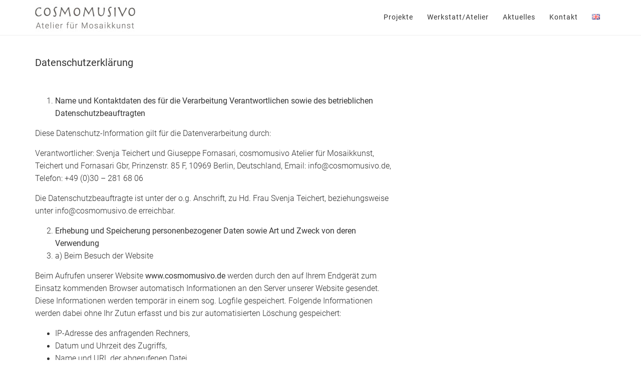

--- FILE ---
content_type: text/css
request_url: https://cosmomusivo.de/wp-content/themes/minimum-pro/style.css?ver=3.0.1
body_size: 45559
content:
/*



	Theme Name: Minimum Pro Theme



	Theme URI: http://my.studiopress.com/themes/minimum/



	Description: A mobile responsive and HTML5 theme built for the Genesis Framework.



	Author: StudioPress



	Author URI: http://www.studiopress.com/







	Version: 3.0.1







	Tags: black, white, one-column, two-columns, responsive-layout, custom-menu, full-width-template, sticky-post, theme-options, threaded-comments, translation-ready, premise-landing-page







	Template: genesis



	Template Version: 2.0







	License: GPL-2.0+



	License URI: http://www.opensource.org/licenses/gpl-license.php 



*/











/* Table of Contents







	- HTML5 Reset



		- Baseline Normalize



		- Box Sizing



		- Float Clearing



	- Defaults



		- Typographical Elements



		- Headings



		- Objects



		- Forms



		- Tables



	- Structure and Layout



		- Site Containers



		- Page Title



		- Column Widths and Positions



		- Column Classes



	- Common Classes



		- WordPress



		- Genesis



		- Featured Post Grid



		- Titles



	- Widgets



		- Featured Content



	- Plugins



		- Genesis eNews Extended



		- Genesis Latest Tweets



		- Gravity Forms



		- Jetpack



	- Site Header



		- Title Area



		- Widget Area



	- Site Navigation



		- Header Navigation



		- Primary Navigation



		- Secondary Navigation



	- Content Area



		- Entries



		- After Entry



		- Pagination



		- Comments



	- Sidebar



	- Footer Widgets



	- Site Footer



	- Media Queries



		- max-width: 1139px



		- max-width: 1023px



		- max-width: 767px







*/











/*



HTML5 Reset



---------------------------------------------------------------------------------------------------- */







/* Baseline Normalize



	normalize.css v2.1.2 | MIT License | git.io/normalize



--------------------------------------------- */







article,aside,details,figcaption,figure,footer,header,hgroup,main,nav,section,summary{display:block}audio,canvas,video{display:inline-block}audio:not([controls]){display:none;height:0}[hidden]{display:none}html{font-family:sans-serif;-ms-text-size-adjust:100%;-webkit-text-size-adjust:100%}body{margin:0}a:focus{outline:thin dotted}a:active,a:hover{outline:0}h1{font-size:2em;margin:.67em 0}abbr[title]{border-bottom:1px dotted}b,strong{font-weight:bold}dfn{font-style:italic}hr{-moz-box-sizing:content-box;box-sizing:content-box;height:0}mark{background:#ff0;color:#000}code,kbd,pre,samp{font-family:monospace,serif;font-size:1em}pre{white-space:pre-wrap}q{quotes:"\201C" "\201D" "\2018" "\2019"}small{font-size:85%}sub,sup{font-size:75%;line-height:0;position:relative;vertical-align:baseline}sup{top:-0.5em}sub{bottom:-0.25em}img{border:0}svg:not(:root){overflow:hidden}figure{margin:0}fieldset{border:1px solid silver;margin:0 2px;padding:.35em .625em .75em}legend{border:0;padding:0}button,input,select,textarea{font-family:inherit;font-size:100%;margin:0}button,input{line-height:normal}button,select{text-transform:none}button,html input[type="button"],input[type="reset"],input[type="submit"]{-webkit-appearance:button;cursor:pointer}button[disabled],html input[disabled]{cursor:default}input[type="checkbox"],input[type="radio"]{box-sizing:border-box;padding:0}input[type="search"]{-webkit-appearance:textfield;-moz-box-sizing:content-box;-webkit-box-sizing:content-box;box-sizing:content-box}input[type="search"]::-webkit-search-cancel-button,input[type="search"]::-webkit-search-decoration{-webkit-appearance:none}button::-moz-focus-inner,input::-moz-focus-inner{border:0;padding:0}textarea{overflow:auto;vertical-align:top}table{border-collapse:collapse;border-spacing:0}







/* Box Sizing



--------------------------------------------- */







*,



input[type="search"] {



	-webkit-box-sizing: border-box;



	-moz-box-sizing:    border-box;



	box-sizing:         border-box;



}







/* Float Clearing



--------------------------------------------- */







.clearfix:before,



.entry:before,



.entry-content:before,



.footer-widgets:before,



.nav-primary:before,



.nav-secondary:before,



.pagination:before,



.site-container:before,



.site-footer:before,



.site-header:before,



.site-inner:before,



.wrap:before {



	content: " ";



	display: table;



}







.clearfix:after,



.entry:after,



.entry-content:after,



.footer-widgets:after,



.nav-primary:after,



.nav-secondary:after,



.pagination:after,



.site-container:after,



.site-footer:after,



.site-header:after,



.site-inner:after,



.wrap:after {



	clear: both;



	content: " ";



	display: table;



}











/*



Defaults



---------------------------------------------------------------------------------------------------- */







/* Typographical Elements



--------------------------------------------- */







body {



	background-color: #fff;



	color: #333;



	font-family: 'Roboto', 'Arial', 'Helvetica', sans-serif;



	font-size: 15.5px;



	font-weight: 300;



	line-height: 1.625;



}







a,



button,



input:focus,



input[type="button"],



input[type="reset"],



input[type="submit"],



textarea:focus,



.button {



	-webkit-transition: all 0.1s ease-in-out;



	-moz-transition:    all 0.1s ease-in-out;



	-ms-transition:     all 0.1s ease-in-out;



	-o-transition:      all 0.1s ease-in-out;



	transition:         all 0.1s ease-in-out;



}







::-moz-selection {



	background-color: #333;



	color: #fff;



}







::selection {



	background-color: #333;



	color: #fff;



}







a {



	/* border-bottom: 1px dotted #333; */



	color: #333;



	font-weight: 400;



	text-decoration: none;



}







img {



	/* -webkit-box-shadow: 0 2px 5px 0 rgba(0, 0, 0, 0.16), 0 2px 10px 0 rgba(0, 0, 0, 0.12); */



	-moz-box-shadow: 0 2px 5px 0 rgba(0, 0, 0, 0.16), 0 2px 10px 0 rgba(0, 0, 0, 0.12);



	/* box-shadow: 0 2px 5px 0 rgba(0, 0, 0, 0.16), 0 2px 10px 0 rgba(0, 0, 0, 0.12); */



}







.home-featured a img,



.home .content a img {



	/* margin-bottom: -6px; */



	opacity: .7;



}







.home-featured a img:hover,



.home .content a img:hover{



	opacity: 1;



	/* transform: scale(1.005); */



}







a img {



	/* margin-bottom: -6px; */



}







a img:hover{



	opacity: .85;



	/* transform: scale(1.005); */



}







a:hover {



	color: #645E5C;



	/* border-bottom: 1px dotted #645E5C; */;



}







p {



	margin: 0 0 24px;



	padding: 0;



}







strong {



	font-weight: 400;



}







ol,



ul {



	margin: 0;



	padding: 0;



}







blockquote,



blockquote::before {



	color: #999;



}







blockquote {



	margin: 40px;



}







blockquote::before {



	content: "\201C";



	display: block;



	font-size: 30px;



	height: 0;



	left: -20px;



	position: relative;



	top: -10px;



}







.entry-content code {



	background-color: #333;



	color: #ddd;



}







cite {



	font-style: normal;



}







/* Headings



--------------------------------------------- */







h1,



h2,



h3,



h4,



h5,



h6 {



	color: #333;



	font-family: 'Roboto', 'Arial', 'Helvetica', sans-serif;



 	font-weight: 400;



	line-height: 1.2;



	margin: 0 0 15px;



}







h1 {



	font-size: 20px;



}







h2 {



	font-size: 19px;



}







h3 {



	font-size: 18px;



}







h4 {



	font-size: 17px;



}







h5 {



	font-size: 16px;



}







h6 {



	font-size: 15px;



}







/* Objects



--------------------------------------------- */







embed,



iframe,



img,



object,



video,



.wp-caption {



	max-width: 100%;



}







img {



    height: auto;



    /* border-radius: 2px 2px 0 0; */



}







.featured-content img,



.gallery img {



	width: auto; /* IE8 */



}







/* Forms



--------------------------------------------- */







input,



select,



textarea {



	background-color: #fff;



	border: 1px solid #ddd;



	/* border-radius: 5px; */



	box-shadow: none;



	color: #333;



	font-family: 'Roboto', 'Arial', 'Helvetica', sans-serif;



	font-size: 16px;



	font-weight: 300;



	padding: 10px;



	width: 100%;



}







input:focus,



textarea:focus {



	border: 1px solid #333;



	outline: none;



}







input[type="checkbox"],



input[type="image"],



input[type="radio"] {



	width: auto;



}







::-moz-placeholder {



	color: #999;



	opacity: 1;



}







::-webkit-input-placeholder {



	color: #999;



}







button,



input[type="button"],



input[type="reset"],



input[type="submit"],



.button,



.entry-content .button {



	cursor: pointer;



	font-family: 'Roboto', 'Arial', 'Helvetica', sans-serif;



	font-weight: 300;



	text-transform: uppercase;



	width: auto;



	color: #333;



	display: inline-block;



	font-size: 18px;



	font-weight: 300;



	line-height: 1;



	padding: 8px 12px;



	border: solid 1px #333;



	margin-top: 8px;



}











button:hover,



input:hover[type="button"],



input:hover[type="reset"],



input:hover[type="submit"],



.button:hover,



.entry-content .button:hover {



	background-color: #645E5C;



	border: solid 1px #645E5C;



	color: #fff;



}







.entry-content .button:hover {



	color: #fff;



}







.button {



	border-radius: 3px;



	display: inline-block;



}







input[type="search"]::-webkit-search-cancel-button,



input[type="search"]::-webkit-search-results-button {



	display: none;



}







/* Tables



--------------------------------------------- */







table {



	border-collapse: collapse;



	border-spacing: 0;



	line-height: 2;



	margin-bottom: 40px;



	width: 100%;



}







tbody {



	border-bottom: 1px solid #ddd;



}







th,



td {



	text-align: left;



}







th {



	font-weight: bold;



	text-transform: uppercase;



}







td {



	border-top: 1px solid #ddd;



	padding: 6px 0;



}











/*



Structure and Layout



---------------------------------------------------------------------------------------------------- */







/* Site Containers



--------------------------------------------- */







.wrap {



	margin: 0 auto;



	max-width: 1140px;



}







.site-inner {



	background-color: #fff;



	clear: both;



	padding-top: 40px;



}







.minimum-landing .site-inner {



	margin: 40px auto;



	padding: 60px 60px 20px;



	width: 800px;



}







/* Site Containers



--------------------------------------------- */







.home-featured {



	border-bottom: 5px solid #f5f5f5;



	margin-bottom: 50px;



	padding: 15px 0;



}







.home-featured li {



	list-style-type: none;



}







.home-featured .widget {



	padding: 0 15px;



}







.home-featured p:last-child {



	padding: 0 0 24px;



}







.home-featured-1,



.home-featured-2,



.home-featured-3,



.home-featured-4 {



	float: left;



	text-align: center;



	width: 25%;



}







.home-featured .simple-social-icons ul li a {



	padding: 40px !important;



}







.home-featured .simple-social-icons ul li {



	margin: 0 0 30px !important;



}







.site-tagline {



	background-color: #f5f5f5;



	border-bottom: 1px solid #eee;



	margin-top: 60px;



	padding: 40px 0;



}







.site-tagline p {



	margin: 0;



}







.site-tagline-left {



	float: left;



	width: 50%;



}







.site-tagline-right {



	float: right;



	text-align: right;



	width: 50%;



}







.minimum .site-tagline {



	margin-top: 600px;



}







a.cta-button {



	cursor: pointer;


	font-family: 'Roboto', 'Arial', 'Helvetica', sans-serif;


	font-weight: 300;



	text-transform: uppercase;



	width: auto;



	color: #333;



	display: inline-block;



	font-size: 18px;



	font-weight: 300;



	line-height: 1;



	padding: 8px 12px;



	border: solid 1px #333;



	margin-top: 8px;



}







a.cta-button:hover {



	background-color: #645E5C;



	border: solid 1px #645E5C;



	color: #fff;



}







.home-icons {



	margin-bottom: 60px;



}











.flexslider .slides img {



		margin-top: 70px;



	}







.home .content {



	padding-top: 0;



}











/* Removing site tagline section



--------------------------------------------- */



 



.site-inner {



	margin-top: 40px;



	padding: 25px 0;



}



 



.minimum .site-inner {



	margin-top: 600px;



}



 



@media only screen and (max-width: 1023px) {



 



	.site-inner {



		margin-top: 0;



		padding: 40px 5%;



	}



 



	.minimum .site-inner {



		margin-top: 400px;



		padding: 20px 5%;



	}







	.flexslider .slides img {



		margin-top: 0;



	}



 



}



 



@media only screen and (max-width: 600px) {



 



	.minimum .site-inner {



		margin-top: 200px;



	}



 



}







/* Column Widths and Positions



--------------------------------------------- */







/* Content */







.content {



	float: left;



	width: 720px;



	padding-top: 50px;



}







.sidebar-content .content {



	float: right;



}







.full-width-content .content {



	width: 100%;



}











/* Column Classes



	Link: http://twitter.github.io/bootstrap/assets/css/bootstrap-responsive.css



--------------------------------------------- */







.five-sixths,



.four-sixths,



.one-fourth,



.one-half,



.one-sixth,



.one-third,



.three-fourths,



.three-sixths,



.two-fourths,



.two-sixths,



.two-thirds {



	float: left;



	margin-left: 2.564102564102564%;



}







.one-half,



.three-sixths,



.two-fourths {



	width: 48.717948717948715%;



}







.one-third,



.two-sixths {



	width: 31.623931623931625%;



}







.four-sixths,



.two-thirds {



	width: 65.81196581196582%;



}







.one-fourth {



	width: 23.076923076923077%;



}







.three-fourths {



	width: 74.35897435897436%;



}







.one-sixth {



	width: 14.52991452991453%;



}







.five-sixths {



	width: 82.90598290598291%;



}







.first {



	clear: both;



	margin-left: 0;



}











/*



Common Classes



---------------------------------------------------------------------------------------------------- */







/* WordPress



--------------------------------------------- */







.avatar {



	float: left;



}







.alignleft .avatar {



	margin-right: 24px;



}







.alignright .avatar {



	margin-left: 24px;



}







.author-box .avatar {



	height: 72px;



	margin-right: 24px;



	width: 72px;



}







.entry-comments .avatar {



	height: 48px;



	width: 48px;



}







.search-form input[type="submit"] {



	border: 0;



	clip: rect(0, 0, 0, 0);



	height: 1px;



	margin: -1px;



	padding: 0;



	position: absolute;



	width: 1px;



}







.search-form {



	overflow: hidden;



	padding: 3px;



	width: 100%;



}







.sticky {



}







img.centered,



.aligncenter {



	display: block;



	margin: 0 auto 24px;



}







a.alignnone,



img.alignnone {



	margin-bottom: 12px;



}







.alignleft {



	float: left;



	text-align: left;



}







.alignright {



	float: right;



	text-align: right;



}







a.alignleft,



a.alignnone,



a.alignright {



	max-width: 100%;



}







a.alignnone {



	display: inline-block;



}







a.alignleft,



img.alignleft,



.wp-caption.alignleft {



	margin: 0 20px 20px 0;



}







a.alignright,



img.alignright,



.wp-caption.alignright {



	margin: 0 0 24px 24px;



}







a.alignleft,



a.alignright {



	border: none;



}







.wp-caption-text {



	font-size: 14px;



	font-weight: 400;



	text-align: center;



}







.gallery-caption {



}







/*



Widgets



---------------------------------------------------------------------------------------------------- */







.widget {



	word-wrap: break-word;



}







.widget li {



	list-style-type: none;



	margin-bottom: 6px;



	text-align: left;



}







.widget ol > li {



	list-style-position: inside;



	list-style-type: decimal;



	padding-left: 20px;



	text-indent: -20px;



}







.widget li li {



	border: none;



	margin: 0 0 0 30px;



	padding: 0;



}







.widget ul > li:last-child,



.widget p:last-child {



	margin-bottom: 0;



}







.widget_calendar table {



	width: 100%;



}







.widget_calendar td,



.widget_calendar th {



	text-align: center;



}







/* Genesis



--------------------------------------------- */







.breadcrumb {



	margin-bottom: 40px;



}







.archive-description,



.author-box {



	background-color: #f5f5f5;



}







.archive-description {



	margin-bottom: 40px;



	padding: 40px 40px 16px;



}







.author-box {



	margin-bottom: 40px;



	padding: 40px;



}







.single .author-box {



	margin-bottom: 60px;



}







.author-box-title {



	color: #333;



	font-family: 'Roboto', 'Arial', 'Helvetica', sans-serif;



	font-size: 16px;



	font-weight: 400;



	margin-bottom: 4px;



}







.author-box p {



	margin-bottom: 0;



}







.author-box .avatar {



	margin-right: 24px;



}







/* Featured Post Grid



------------------------------------------------------------ */







.genesis-grid-even,



.genesis-grid-odd {



	border-bottom: 1px solid #f5f5f5;



	margin-bottom: 30px;



	padding: 0;



	width: 47%;



}







.genesis-grid-even {



	float: right;



}







.genesis-grid-odd {



	clear: both;



	float: left;



}











/* Titles



--------------------------------------------- */







.entry-title {



	/* font-size: 18px; */



	line-height: 1;



}







.genesis-grid .entry-title {



	font-size: 24px;



	margin: 0 0 10px;



}







.single-portfolio .entry-title {



	margin-bottom: 20px;



}







.entry-title a,



.sidebar .widget-title a {



	border: none;



	color: #333;



}







.entry-title a:hover {



	color: #645E5C;



}







.widget-title {



	font-size: 20px;



	margin-bottom: 10px;



	/* text-transform: uppercase; */



}







#home-featured .widget-title {



	margin-bottom: 10px;



}







.sidebar .widget-title a {



	border: none;



}







.archive-title {



	font-size: 20px;



	margin-bottom: 24px;



}











/*



Widgets



---------------------------------------------------------------------------------------------------- */







/* Featured Content



--------------------------------------------- */







.home-intro {



	/* text-align: center; */



	padding-bottom: 25px;



	text-align: center;



}







.home-intro h4{



	font-size: 21px;



	/* border-bottom: 1px solid; */



	color: #62615F;



}







.home-intro p {



	font-size: 15.5px;



}







.featured-content .entry {



	border-bottom: 1px solid #f5f5f5;



	margin-bottom: 24px;



	padding: 0 0 24px;



}







.featured-content .entry:last-child {



	margin-bottom: 0;



	padding: 0;



}







.featured-content .entry-title {



	border: none;



	font-size: 18px;



	line-height: 1.2;



}







.featured-content .entry-title a {



	border: none;



}











/*



Plugins



---------------------------------------------------------------------------------------------------- */







/* Genesis eNews Extended



--------------------------------------------- */







.enews-widget {



	color: #999;



}







.enews-widget input {



	margin-bottom: 16px;



}







.enews-widget input:focus {



	border: 1px solid #ddd;



}







.enews-widget input[type="submit"] {



	background-color: #645E5C;



	color: #fff;



	margin: 0;



	width: 100%;



}







.enews-widget input:hover[type="submit"] {



	background-color: #fff;



	color: #333;



}







.enews form + p {



	margin-top: 24px;



}







.sidebar .enews-widget {



	background-color: #333;



	padding: 30px;



}







.sidebar .enews-widget .widget-title {



	color: #fff;



}







/* Genesis Latest Tweets



--------------------------------------------- */







.latest-tweets ul li {



	margin-bottom: 16px;



}







/* Gravity Forms



--------------------------------------------- */







div.gform_wrapper input[type="email"],



div.gform_wrapper input[type="text"],



div.gform_wrapper textarea,



div.gform_wrapper .ginput_complex label {



	font-size: 16px;



	padding: 16px;



}







div.gform_wrapper .ginput_complex label {



	padding: 0;



}







div.gform_wrapper li,



div.gform_wrapper form li {



	margin: 16px 0 0;



}







div.gform_wrapper .gform_footer input[type="submit"] {



	font-size: 16px;



}







/* Jetpack



--------------------------------------------- */







img#wpstats {



	display: none;



}











/*



Site Header



---------------------------------------------------------------------------------------------------- */







.site-header {



	background-color: #fff;



	border-bottom: 1px solid #eee;



	left: 0;



	letter-spacing: 1px;



	position: fixed;



	top: 0;



	width: 100%;



	z-index: 999;



}







.admin-bar .site-header {



	top: 32px;



}







/* Title Area



--------------------------------------------- */







.title-area {



	float: left;



	padding: 18px 0;



	width: 200px;



}







.header-image .title-area {



	padding: 0;



}







.site-title {



	font-family: 'Roboto', 'Arial', 'Helvetica', sans-serif;



	font-size: 24px;



	line-height: 1;



	margin: 0;



	text-transform: uppercase;



}







.site-title a,



.site-title a:hover {



	border: none;



	color: #333;



}







.site-description {



	font-size: 34px;



	font-weight: 300;



	line-height: 1.2;



	margin: 0;



}







/* Full width header, no widgets */







.header-full-width .title-area,



.header-full-width .site-title {



	width: 100%;



}







.header-image .site-title a {



	display: block;



	text-indent: -9999px;



}







/* Custom header */







.header-image .title-area {



	padding: 0;



}







.header-image .site-title a {



	height: 70px;



	display: block;



	text-indent: -9999px;



	max-width: 200px;



}







/* Widget Area



--------------------------------------------- */







.site-header .widget-area {



	float: right;



	text-align: right;



	width: 800px;



}







.site-header .search-form {



	float: right;



	margin-top: 10px;



}











/*



Site Navigation



---------------------------------------------------------------------------------------------------- */







.genesis-nav-menu {



	clear: both;



	color: #fff;



	font-size: 14px;



	font-family: 'Roboto', 'Arial', 'Helvetica', sans-serif;



	font-weight: 400;



	line-height: 1.5;



	width: 100%;



}







.genesis-nav-menu .menu-item {



	display: inline-block;



	margin: 0;



	text-align: left;



}







.genesis-nav-menu a {



	border: none;



	color: #333;



	display: block;



	font-size: 14px;



	padding: 24px 12px;



	position: relative;



}







.genesis-nav-menu a:hover,



.genesis-nav-menu .current-menu-item > a,



.genesis-nav-menu .sub-menu .current-menu-item > a:hover {



	color: #645E5C;



}







.genesis-nav-menu > .menu-item > a {



	/* text-transform: uppercase; */



}







.genesis-nav-menu .sub-menu {



	left: -9999px;



	letter-spacing: 0;



	opacity: 0;



	position: absolute;



	-webkit-transition: opacity .4s ease-in-out;



	-moz-transition:    opacity .4s ease-in-out;



	-ms-transition:     opacity .4s ease-in-out;



	-o-transition:      opacity .4s ease-in-out;



	transition:         opacity .4s ease-in-out;



	width: 160px;



	z-index: 99;



}







.genesis-nav-menu .sub-menu a {



	background-color: #fff;



	border: 1px solid #eee;



	border-top: none;



	padding: 16px 20px;



	position: relative;



	width: 160px;



}







.genesis-nav-menu .sub-menu .sub-menu {



	margin: -54px 0 0 159px;



}







.genesis-nav-menu .menu-item:hover {



	position: static;



}







.genesis-nav-menu .menu-item:hover > .sub-menu {



	left: auto;



	opacity: 1;



}







.genesis-nav-menu > .first > a {



	padding-left: 0;



}







.genesis-nav-menu > .last > a {



	padding-right: 0;



}







.genesis-nav-menu > .right {



	display: inline-block;



	float: right;



	list-style-type: none;



	padding: 20px 0;



	text-transform: uppercase;



}







.genesis-nav-menu > .right > a {



	display: inline;



	padding: 0;



}







.genesis-nav-menu > .rss > a {



	margin-left: 48px;



}







.genesis-nav-menu > .search {



	padding: 6px 0 0;



}







/* Site Header Navigation



--------------------------------------------- */







.site-header .sub-menu {



	border-top: 1px solid #eee;



}







.site-header .sub-menu .sub-menu {



	margin-top: -55px;



}







/* Primary Navigation



--------------------------------------------- */







.nav-primary {



	background-color: #333;



}







.nav-primary a,



.nav-primary .genesis-nav-menu .sub-menu a {



	color: #fff;



}







.nav-primary .genesis-nav-menu .sub-menu a {



	background-color: #333;



	border: 1px solid #444;



	border-top: none;



}







.nav-primary .sub-menu a:hover {



	color: #645E5C;



}







/* Secondary Navigation



--------------------------------------------- */







.nav-secondary {



	margin-bottom: 20px;



}







.site-footer .nav-secondary a {



	color: #fff;



	margin: 0 30px;



	padding: 0;



}







.site-footer .nav-secondary a:hover {



	color: #999;



}







.site-footer .nav-secondary .genesis-nav-menu .sub-menu a {



	background-color: #333;



	border: 1px solid #444;



	border-top: none;



	padding: 16px;



}







.site-footer .nav-secondary .sub-menu a:hover {



	color: #645E5C;



}







/* Responsive Menu



--------------------------------------------- */







#responsive-menu-icon {



	cursor: pointer;



	display: none;



	padding-top: 8px;



}







#responsive-menu-icon::before {



	color: #333;



	content: "\f333";



	font: normal 24px/1 'dashicons';



	margin: 0 auto;



}











/*



Content Area



---------------------------------------------------------------------------------------------------- */







/* Entries



--------------------------------------------- */







.entry {



	margin-bottom: 40px;



}



/*



.post-type-archive-portfolio .entry {



	float: left;



	margin-bottom: 60px;



	width: 50%;



}







.post-type-archive-portfolio .entry:nth-of-type(2n) {



	float: right;



	padding-left: 30px;



}







.post-type-archive-portfolio .entry:nth-of-type(2n+1) {



	clear: left;



	padding-right: 30px;



}



*/



.single-portfolio .entry {



	text-align: center;



}







.entry-content ol,



.entry-content p,



.entry-content ul,



.quote-caption {



	margin-bottom: 15px;



}







.entry-content ol,



.entry-content ul {



	margin-left: 40px;



}







.entry-content ol > li {



	list-style-type: decimal;



}







.entry-content ul > li {



	list-style-type: disc;



}







.entry-content ol ol,



.entry-content ul ul {



	margin-bottom: 0;



}







.entry-content .search-form {



	width: 50%;



}







.entry-meta {



	font-family: 'Roboto', 'Arial', 'Helvetica', sans-serif;



	font-size: 14px;



}







.entry-meta a {



	border: none;



	font-weight: 300;



}







.entry-header .entry-meta {



	margin-bottom: 24px;



}







.entry-comments-link::before {



	content: "\2014";



	margin: 0 6px 0 2px;



}







.entry-categories,



.entry-tags {



	display: block;



}







/* After Entry



--------------------------------------------- */







.after-entry {



	background-color: #f5f5f5;



	margin-bottom: 60px;



	padding: 40px;



	text-align: center;



}







.after-entry .widget {



	margin-bottom: 40px;



}







.after-entry .featured-content .entry:last-child,



.after-entry .widget:last-child,



.after-entry p:last-child {



	padding: 0;



	margin: 0;



}







.after-entry li {



	list-style-type: none;



}







/* Pagination



--------------------------------------------- */







.pagination {



	clear: both;



	margin: 40px 0;



}







.pagination li {



	display: inline;



}







.pagination li a {



	background-color: #333;



	border: none;



	border-radius: 3px;



	color: #fff;



	cursor: pointer;



	display: inline-block;



	font-family: 'Roboto', 'Arial', 'Helvetica', sans-serif;



	font-size: 14px;



	font-weight: 300;



	padding: 8px 12px;



}







.pagination li a:hover,



.pagination li.active a {



	background-color: #645E5C;



}







/* Comments



--------------------------------------------- */







.comment-respond,



.entry-comments,



.entry-pings {



	margin-bottom: 60px;



}







.comment-content {



	clear: both;



}







.entry-comments .comment-author {



	margin-bottom: 0;



}







.comment-respond input[type="email"],



.comment-respond input[type="text"],



.comment-respond input[type="url"] {



	width: 50%



}







.comment-respond label {



	display: block;



	margin-right: 12px;



}







.comment-list li,



.ping-list li {



	list-style-type: none;



}







.comment-list li {



	margin-top: 24px;



	padding: 32px;



}







.comment-list li li {



	margin-right: -32px;



}







li.comment {



	background-color: #f5f5f5;



	border: 2px solid #fff;



	border-right: none;



}







.comment .avatar {



	margin: 0 16px 24px 0;



}







.entry-pings .reply {



	display: none;



}







.bypostauthor {



}











/*



Sidebar



---------------------------------------------------------------------------------------------------- */







.sidebar {



	float: right;



	margin-top: 10px;



	width: 340px;



}







.sidebar-content .sidebar {



	float: left;



}







.sidebar img {



	margin-bottom: 15px;



}







.sidebar .featured-content img {



	margin-bottom: 0;



}







.sidebar .widget {



	margin-bottom: 40px;



}







.sidebar .tagcloud a {



	background-color: #333;



	border-radius: 3px;



	border: none;



	color: #fff;



	cursor: pointer;



	display: inline-block;



	font-family: 'Roboto', 'Arial', 'Helvetica', sans-serif;



	margin: 0 5px 5px 0;



	padding: 5px 10px;



}







.sidebar .tagcloud a:hover {



	background-color: #645E5C;



	color: #fff;



}







/*



Footer Widgets



---------------------------------------------------------------------------------------------------- */







.footer-widgets {



	background-color: #333;



	color: #999;



	clear: both;



}







.footer-widgets .wrap {



	border-bottom: 1px solid #444;



	padding: 40px 0 16px;



}







.footer-widgets-1,



.footer-widgets-2,



.footer-widgets-3 {



	width: 340px;



}







.footer-widgets-1 {



	margin-right: 60px;



}







.footer-widgets-1,



.footer-widgets-2 {



	float: left;



}







.footer-widgets-3 {



	float: right;



}







.footer-widgets a {



	border-bottom: 1px dotted #fff;



	color: #fff;



}







.footer-widgets a:hover {



	color: #999;



}







.footer-widgets .widget {



	margin-bottom: 40px;



}







.footer-widgets .widget-title {



	color: #fff;



}







.footer-widgets li {



	list-style-type: none;



	margin-bottom: 6px;



	word-wrap: break-word;



}







.footer-widgets .search-form input:focus {



	border: 1px solid #ddd;



}











/*



Site Footer



---------------------------------------------------------------------------------------------------- */







.site-footer {



	/* background-color: #333; */



	letter-spacing: 1px;



	padding: 25px 0;



	text-align: center;



	border-top: 1px solid #eee;



}







.site-footer a,



.site-footer p {



	color: #999;



}







.site-footer a:hover {



	color: #645E5C;



}







.site-footer a {



	border: none;



	font-weight: 300;



}







.site-footer p {



	font-family: 'Roboto', 'Arial', 'Helvetica', sans-serif;



	font-weight: 300;



	font-size: 14px;



	margin-bottom: 0;



}







/* Foo Box changes



-------------------------------- */







.fbx-rounded .fbx-inner, 



.fbx-rounded .fbx-item-image,



.fbx-rounded .fbx-item-current {



	border:none !important;



	border-radius:0px !important;



}







.fbx-rounded.fbx-light .fbx-close {



	display: none !important;



}







.fbx-rounded .fbx-next,



.fbx-rounded .fbx-prev {



	height:50px !important;



	line-height: 50px !important;



	margin-top: -40px !important;



}







/* Filterable Portfolio Archive



-------------------------------- */







.cpt-archive-description {



	margin-bottom: 50px;



}







.portfolio-content {



	margin-top: 12px;



	margin-left: -30px;



}







.filterable-portfolio .entry {



	width: 360px;



	margin-bottom: 30px;



	margin-left: 30px;



	background: #333;



	position: relative;



}







.filterable-portfolio .entry-header:after {



	border-bottom: none;



	margin-bottom: 0;



	padding-bottom: 0;



}







.portfolio-content .entry-content-wrap {



	padding: 30px 30px 0 30px;



}







/*To show the content on the image instead of underneath*/



.portfolio-content .entry img {



	display: block;



	left: 0;



	position: absolute;



	-webkit-transition:  all .2s linear;



	-moz-transition:  all .2s linear;



	-o-transition:  all .2s linear;



	transition:  all .2s linear;



}







.portfolio-content .entry img:hover {



	-ms-filter: "progid:DXImageTransform.Microsoft.Alpha(Opacity=10)";



	filter: alpha(opacity=10);



	-moz-opacity: 0.1;



	-khtml-opacity: 0.1;



	opacity: 0.1;



}







.filterable-portfolio .entry .entry-title {



	font-size: 20px;



	font-weight: normal;



	margin-bottom: 10px;



}







.filterable-portfolio .entry .entry-title a {



	color: #fff;



}







.filterable-portfolio .entry p {



	color: #fff;



	font-size: 16px;



}







.filterable-portfolio .entry a {



	color: #645E5C;



}







.prev-next-post-links {



	overflow: hidden;



}







.previous-post-link {



	float: left;



}







.next-post-link {



	float: right;



}







.portfolio-image-single {



	text-align: center;



	margin-top: 10px;



	margin-bottom: 30px;



}







.taxonomy-title {



	margin-top: 30px;



	margin-bottom: 30px;



}



























.portfolio-archive-page .portfolio {



/*	background-color: transparent;*/



}



 



.archive-pagination {



	clear: both;



}



 



.portfolio-archive-page img, .portfolio-archive-page a img {



	vertical-align: top;



}



 



.entry-terms {



	display: block;



}



 



.prev-next-post-links {



	overflow: hidden;



}



 



.previous-post-link {



	float: left;



}



 



.next-post-link {



	float: right;



}



 



.portfolio-image-wrapper {



	position: relative;



}



 



.overlay-text {



	position: absolute;



	bottom: 0;



	opacity: 0.7;



}



 



.overlay-text a {



	display: block;



}



 



/* For entries that don't have excerpts */



.portfolio-image {



	background: url('images/hover-magnify.png') no-repeat center center;



}



 



/* For entries that have excerpts */



.portfolio-image-wrapper .portfolio-image {



	background: url('images/hover-magnify.png') no-repeat center 30%;



}



 



img.overlay {



	-webkit-transition:  all .2s linear;



	-moz-transition:  all .2s linear;



	-o-transition:  all .2s linear;



	transition:  all .2s linear;



}



 



img.overlay:hover {



	filter: alpha(opacity=50);



	opacity: 0.5;



}











.referenzen{



}







.referenzen h4{



	padding: 0px;



	margin: 0px;



}







.referenzen p{



	padding: 0px;



	margin: 0px;



}







.referenzen-text {



	border-bottom:1px solid #DDD;



	padding: 10px 0px;



}







#gw_go_portfolio_projects .gw-gopf-style-vario .gw-gopf-post-meta,



#gw_go_portfolio_projects .gw-gopf-style-vario .gw-gopf-post-more a,



#gw_go_portfolio_galerie .gw-gopf-style-vario .gw-gopf-post-meta,



#gw_go_portfolio_galerie .gw-gopf-style-vario .gw-gopf-post-more a {



	color: black !important;



}







#gw_go_portfolio_projects .gw-gopf-style-vario .gw-gopf-post-more a:hover,



#gw_go_portfolio_galerie .gw-gopf-style-vario .gw-gopf-post-more a:hover {



	color: #645E5C !important;



}







#kontakt-form {



	width: 500px;



}







/*



Filterable Portfolio



------------------------ */







ul.filter {



	color: #999;



	list-style: none;



	margin-left: 0;



}







ul.filter li {



	float: left;



	margin-left: 8px;



	margin-bottom: 8px;



}



ul.filter li:first-child {



  margin-left: 0;



}







ul.filter a {



	/* background: #333; */



	color: #333;



	display: block;



	padding: 4px 20px;



	text-decoration: none;



	border-bottom: none;



	letter-spacing: 1px;



}







ul.filter a:hover, ul.filter a.active {



	/* background: #645E5C; */



	color: #645E5C;



}







ul.filter a:focus {



	outline: none;



}







.isotope-item {



	z-index: 2;



}







.isotope-hidden.isotope-item {



	pointer-events: none;



	z-index: 1;



}







/**** Isotope CSS3 transitions ****/







.isotope,



.isotope .isotope-item {



  -webkit-transition-duration: 0.8s;



	 -moz-transition-duration: 0.8s;



	  -ms-transition-duration: 0.8s;



	   -o-transition-duration: 0.8s;



		  transition-duration: 0.8s;



}







.isotope {



  -webkit-transition-property: height, width;



	 -moz-transition-property: height, width;



	  -ms-transition-property: height, width;



	   -o-transition-property: height, width;



		  transition-property: height, width;



}







.isotope .isotope-item {



  -webkit-transition-property: -webkit-transform, opacity;



	 -moz-transition-property:    -moz-transform, opacity;



	  -ms-transition-property:     -ms-transform, opacity;



	   -o-transition-property:      -o-transform, opacity;



		  transition-property:         transform, opacity;



}







/**** disabling Isotope CSS3 transitions ****/







.isotope.no-transition,



.isotope.no-transition .isotope-item,



.isotope .isotope-item.no-transition {



  -webkit-transition-duration: 0s;



	 -moz-transition-duration: 0s;



	  -ms-transition-duration: 0s;



	   -o-transition-duration: 0s;



		  transition-duration: 0s;



}







@media only screen and (max-width: 1024px) {







	.filterable-portfolio .entry {



		width: 46%;



	}







	.portfolio-content .entry img {



		position: static;



	}







	.portfolio-content .entry img:hover {



		-ms-filter: none;



		filter: none;



		-moz-opacity: 1;



		-khtml-opacity: 1;



		opacity: 1;



	}







}







@media only screen and (max-width: 799px) {







	.filterable-portfolio .entry {



		width: 45%;



	}







}







@media only screen and (max-width: 630px) {







	.filterable-portfolio .entry {



		width: 44%;



	}







	#kontakt-form {



	width: auto;



}







}







@media only screen and (max-width: 568px) {







	.filterable-portfolio .entry {



		width: 100%;



	}







}







.slide-excerpt-border{



	border: none !important;



	padding: 10px !important;



}







#genesis-responsive-slider {



	border: none !important;



	padding: 0 !important;



}







.home .site-tagline {



	margin-top: 0;



}







.flexslider .slides > li {



	margin-bottom: 0;



}







.flex-direction-nav li {



	margin-bottom: 0;



}







.flex-control-nav li a,



.flex-direction-nav li a {



	border-bottom: none;



	-webkit-transition: none;



	-moz-transition:    none;



	-ms-transition:     none;



	-o-transition:      none;



	transition:         none;



}







.flex-direction-nav li .prev {



	left: 0 !important;



}







.flex-direction-nav li .next {



	right: 0 !important;



}







.flexslider .slides img {



	width: 100%;



	vertical-align: top;



}







.flexslider {



	max-width: 100%;



}







@media only screen and (max-width: 500px) {



	.slide-excerpt p {



		display: none;



	}







	.slide-excerpt h2 {



		font-size: 1.5rem;



		margin-bottom: 0;



	}







	.flex-direction-nav {



		display: none;



	}



}







/*



Extras



---------------------------------------------------------------------------------------------------- */



	



	#gw_go_portfolio_projects .gw-gopf-style-flex .gw-gopf-cats > span.gw-gopf-current a.gw-gopf-btn-outlined,



	#gw_go_portfolio_projects .gw-gopf-style-flex .gw-gopf-cats > span a.gw-gopf-btn-outlined,	



	#gw_go_portfolio_galerie .gw-gopf-style-flex .gw-gopf-cats > span.gw-gopf-current a.gw-gopf-btn-outlined,



	#gw_go_portfolio_galerie .gw-gopf-style-flex .gw-gopf-cats > span a.gw-gopf-btn-outlined {



		border: none !important;



	}







	#gw_go_portfolio_projects .gw-gopf-style-flex .gw-gopf-cats > span a.gw-gopf-btn-outlined,



	#gw_go_portfolio_galerie .gw-gopf-style-flex .gw-gopf-cats > span a.gw-gopf-btn-outlined {



		padding-left: 0 !important;



		padding-right: 12px !important;



	}





	.fbbutton {

		background-color: #3b5998;

		color: #fff !important;

		padding: 3px 5px;

		border-radius: 3px;

	}







/*



Media Queries



---------------------------------------------------------------------------------------------------- */







@media only screen and (max-width: 1179px) {







	.wrap {



		max-width: 960px;



	}







	.site-header .widget-area {



		width: 620px;



	}







	.content {



		width: 580px;



	}







	.footer-widgets-1,



	.footer-widgets-2,



	.footer-widgets-3,



	.sidebar {



		width: 280px;



	}







}







@media only screen and (max-width: 1023px) {







	.home .content .entry {



		width: 47.2503617945%;



		float: left;



		margin-left: 5.499276411%;



	}







	.home .content .entry:nth-of-type(3n+1) {



		margin-left: 5.499276411%;



		clear: none;



	}







	.home .content .entry:nth-of-type(2n+1) {



		margin-left: 0;



		clear: left;



	}







	.home-featured-1,



	.home-featured-2,



	.home-featured-3,



	.home-featured-4 {



		width: 50%;



	



		padding-bottom: 25px;



}



	



	.home-featured .widget-area:nth-of-type(2n+1) {



		clear: left;



	}







	.wrap {



		max-width: 768px;



	}







	.content,



	.footer-widgets-1,



	.footer-widgets-2,



	.footer-widgets-3,



	.minimum-landing .site-inner,



	.sidebar,



	.site-header .widget-area,



	.site-tagline-left,



	.site-tagline-right,



	.title-area {



		width: 100%;



	}







	.site-header {



		position: static;



	}







	.site-inner {



		padding: 40px 5%;



	}







	/*.post-type-archive-portfolio .entry,*/



	.site-header .title-area,



	.site-header .search-form,



	.site-header .widget-area,



	.site-tagline-left,



	.site-tagline-right {



		text-align: center;



	}







	.header-image .site-title a {



		margin: 0 auto 10px;



	}







	.site-header .search-form {



		float: none;



		margin: 0 auto;



		width: 50%;



	}







	.site-header .widget-area {



		padding: 0 5%;



	}







	.site-description {



		font-size: 30px;



	}







	.site-tagline {



		margin-top: 0;



		padding: 20px 0;



	}







	.minimum .site-tagline {



		margin-top: 400px;



	}







	.genesis-nav-menu li,



	.site-header ul.genesis-nav-menu,



	.site-tagline-left,



	.site-tagline-right {



		float: none;



	}







	.site-tagline-left p {



		margin-bottom: 20px;



	}







	.minimum-landing .site-inner {



		margin: 0;



		padding: 40px 40px 0;



	}







	.minimum-landing .site-container {



		padding: 5%;



	}







	.footer-widgets .widget,



	.nav-primary .wrap,



	.site-footer .wrap,



	.site-tagline {



		padding-left: 5%;



		padding-right: 5%;



	}







	.site-footer {



		padding: 40px 0;



	}







}







@media only screen and (max-width: 768px) {







	.site-header {



		padding-bottom: 10px;



	}







	.title-area {



		padding-bottom: 6px;



	}







	.minimum .site-tagline {



		margin-top: 200px;



	}







	.genesis-nav-menu a {



		padding: 20px 10px;



	}







	.site-footer .nav-secondary a {



		margin: 0 10px;



	}







	.responsive-menu {



		display: none;



	}







	#responsive-menu-icon {



		display: block;



	}







	.home-featured .simple-social-icons ul li a {



		font-size: 36px !important;



		padding: 20px !important;



	}







	.genesis-grid-even,



	.genesis-grid-odd/*,



	.post-type-archive-portfolio .entry*/ {



		width: 100%;



	}







	/*.post-type-archive-portfolio .entry:nth-of-type(2n),



	.post-type-archive-portfolio .entry:nth-of-type(2n+1) {



		float: none;



		padding: 0;



	}*/







	.five-sixths,



	.four-sixths,



	.one-fourth,



	.one-half,



	.one-sixth,



	.one-third,



	.three-fourths,



	.three-sixths,



	.two-fourths,



	.two-sixths,



	.two-thirds {



		margin: 0;



		width: 100%;



	}







}







@media only screen and (max-width: 550px) {







	.home-featured-1,



	.home-featured-2,



	.home-featured-3,



	.home-featured-4 {



		width: 100%;



	}




	.home .content .entry {



		margin-left: 0%;



	}


	.home .content .entry {



		width: 100%;



		margin-right: 0;



	}







	.home .content .entry:nth-of-type(2n+1) {



		margin-right: 0;



	}







}







@media only screen and (max-width: 320px) {







	.header-image .site-header .title-area .site-title a {



		background-size: contain !important;



	}















}}







}}







}}







}}







}}







}

--- FILE ---
content_type: text/plain
request_url: https://www.google-analytics.com/j/collect?v=1&_v=j102&a=2001791694&t=pageview&_s=1&dl=https%3A%2F%2Fcosmomusivo.de%2Fdatenschutzerklaerung%2F&ul=en-us%40posix&dt=Datenschutzerkl%C3%A4rung%20-%20Cosmomusivo&sr=1280x720&vp=1280x720&_u=IEBAAEABAAAAACAAI~&jid=1552889353&gjid=342266751&cid=1001617515.1769129272&tid=UA-79006297-1&_gid=732199660.1769129272&_r=1&_slc=1&z=1847254990
body_size: -450
content:
2,cG-L0NFCY1F7X